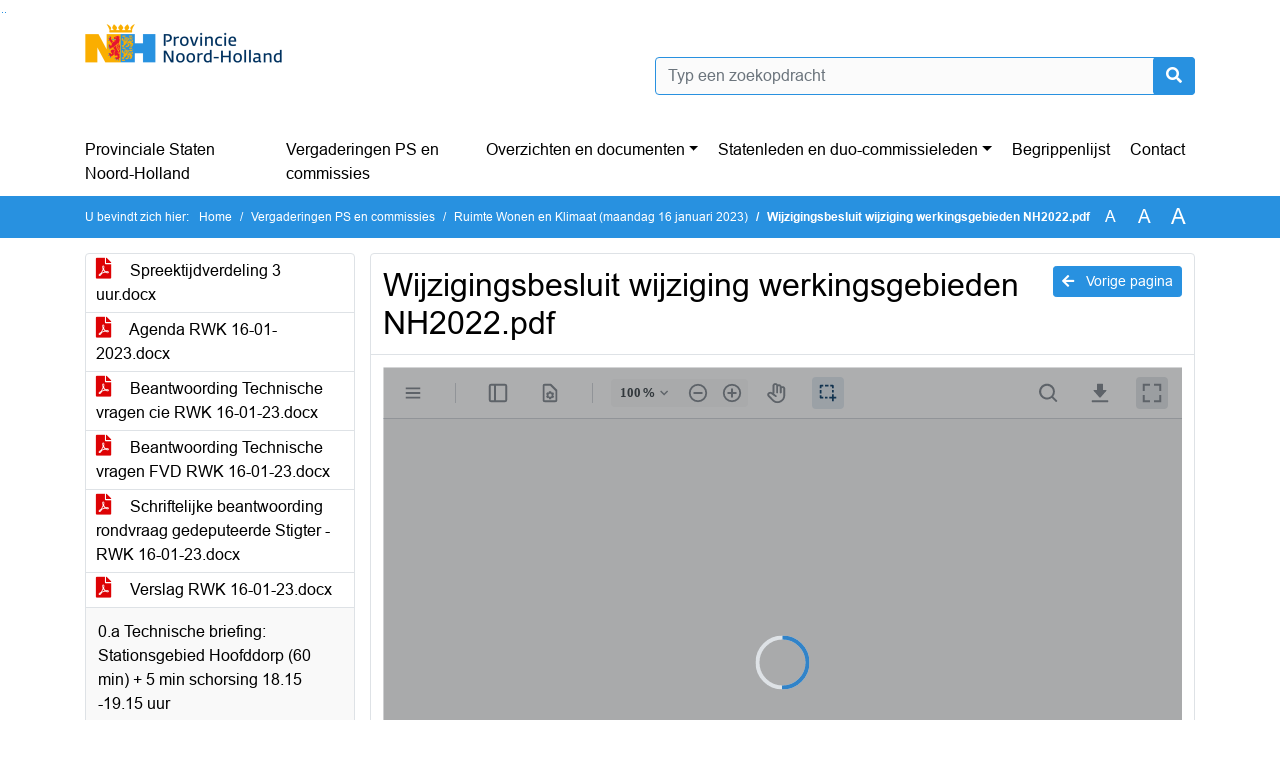

--- FILE ---
content_type: text/html; charset=utf-8
request_url: https://noordholland.bestuurlijkeinformatie.nl/Agenda/Document/7f7ab540-4d3d-4b50-b11d-c6e5f91f831f?documentId=f805f972-d968-4aab-8322-d7db95284695&agendaItemId=c0f29e0e-5f6f-416e-8bea-586611369557
body_size: 67630
content:
<!DOCTYPE html>
<html lang="nl">
<head>
    <meta charset="utf-8" />
    <meta name="viewport" content="width=device-width, initial-scale=1.0">
    <title>Document NoordHolland - Wijzigingsbesluit wijziging werkingsgebieden NH2022.pdf - iBabs Publieksportaal</title>
    <link rel="SHORTCUT ICON" href="/favicon.svg?v=20210707" />
<link rel="icon" type="image/png" sizes="16x16" href="/Images/icons/ibabs/favicon-16x16.png?x46223">
<link rel="icon" type="image/png" sizes="32x32" href="/Images/icons/ibabs/favicon-32x32.png?x46223">
<link rel="icon" type="image/svg+xml" sizes="any" href="/favicon.svg?x46223">
<link rel="apple-touch-icon" href="/favicon.svg?x46223">
<link rel="apple-touch-icon" sizes="152x152" href="/Images/icons/ibabs/touch-icon-ipad.png?x46223">
<link rel="apple-touch-icon" sizes="167x167" href="/Images/icons/ibabs/touch-icon-ipad-retina.png?x46223">
<link rel="apple-touch-icon" sizes="180x180" href="/Images/icons/ibabs/touch-icon-iphone-retina.png?x46223">


    <link href="https://fonts.googleapis.com/css?family=Open+Sans:300,400,600,700,800" rel="stylesheet" />
    <link href="/Content/css?v=D-O9VFCAyJBB8XEPmMsnpG95XXUEHBJPXwTmEDlWT0I1" rel="stylesheet"/>

    <link href='/Content/cssparse?v=GwY4XHn5VbZxFlS8RAaRX5uQYXQffa-el0jQVsPNdzs1' rel='stylesheet' data-include-ie-parse />


<link href='/Content/Fonts/Arial.css' rel='stylesheet' data-include-ie-parse />
<link href='/Base/SiteCss' rel='stylesheet' data-include-ie-parse />

    

    <script src="/Script/ApplicationInsights"></script>
</head>
<body data-site-name="NoordHolland">
    <div id="wrapper">
        <div class="skipcontent">
            <a href="#content" class="btn btn-ris sr-only sr-only-focusable" tabindex="0">Ga naar de inhoud van deze pagina</a>
            <a href="#search-input" class="btn btn-ris sr-only sr-only-focusable" tabindex="0">Ga naar het zoeken</a>
            <a href="#navigation" class="btn btn-ris sr-only sr-only-focusable" tabindex="0">Ga naar het menu</a>
        </div>
        <header id="header">
            <div class="container">
                <div class="row align-items-center">
                    <div class="col-left col-md-6">
                        <div class="d-flex justify-content-between align-items-center">
                            <div class="logo">
                                <a href="#" id="logo" >
                                        <img alt="Logo NoordHolland" src="[data-uri]" />
                                </a>
                            </div>
                            <div class="d-block d-md-none">
                                <button type="button" class="navbar-toggler collapsed" data-toggle="collapse" data-target="#navbar" aria-expanded="false" aria-controls="navbar">
                                    <span class="navbar-toggler-icon" aria-hidden="true"></span>
                                    <span class="navbar-toggler-text">Menu</span>
                                </button>
                            </div>
                        </div>
                    </div>
                    <div class="col-right col-md-6">
                        <div class="form-inline justify-content-end d-none d-md-flex search-box">
                            <label class="sr-only" for="search-input">Zoeken naar</label>
                            <input class="form-control input-search" id="search-input" name="search" type="text" placeholder="Typ een zoekopdracht" aria-label="Typ een zoekopdracht" data-search-url="/Search" />
                            <button class="btn btn-search" type="button" id="search-button" aria-label="Nu zoeken">
                                <i class="fas fa-search" aria-hidden="true"></i>
                            </button>
                        </div>
                    </div>
                </div>
            </div>
        </header>
        <nav id="navigation" class="navbar navbar-expand-md">
            <div class="container">
                <div id="navbar" class="collapse navbar-collapse">
                    <ul class="navbar-nav mr-auto">
                        <li class="nav-item" id="nav-item-dashboard">
                            <a href="/" class="nav-link">Provinciale Staten Noord-Holland</a>
                        </li>
                        <li class="nav-item" id="nav-item-calendar">
                            <a href="/Calendar" class="nav-link">Vergaderingen PS en commissies</a>
                        </li>
                            <li class="nav-item dropdown" id="nav-item-report">
                                <a href="#" class="nav-link dropdown-toggle" data-toggle="dropdown" aria-haspopup="true" aria-expanded="false" id="nav-link-report">Overzichten en documenten</a>
                                <div class="dropdown-menu" aria-labelledby="nav-link-report">
                                    <a class="dropdown-item" href="/Reports">Overzichten en documenten</a>
                                        <a class="dropdown-item ml-md-3" href="/Reports/Details/dedec993-1f7e-4927-bc60-a1e694140909">Ingekomen stukken</a>
                                        <a class="dropdown-item ml-md-3" href="/Reports/Details/84a8ac43-1424-48a9-8a1a-0c0bbcdfd8ed">Moties</a>
                                        <a class="dropdown-item ml-md-3" href="/Reports/Details/95a2053b-5dd6-4aa4-9e60-fdf5158fc48f">Amendementen</a>
                                        <a class="dropdown-item ml-md-3" href="/Reports/Details/13f8ca65-3a48-48e1-8b01-58ff61df9cd3">Toezeggingen</a>
                                        <a class="dropdown-item ml-md-3" href="/Reports/Details/0d2cd4cf-37ed-4620-92ee-97d01507e23c">Schriftelijke Vragen</a>
                                        <a class="dropdown-item ml-md-3" href="/Reports/Details/ea638011-0b13-40ff-b3bc-c59fda534764">Technische vragen</a>
                                        <a class="dropdown-item ml-md-3" href="/Reports/Details/7109615f-c26f-457d-b4de-1edee9edf3c5">Themapagina&#39;s</a>
                                        <a class="dropdown-item ml-md-3" href="/Reports/Details/e1370e7f-f4bd-4540-a820-01fbbb1faf6a">Lijst geheime stukken PS</a>
                                </div>
                            </li>
                                                                                                        <li class="nav-item dropdown" id="nav-item-people">
                                    <a href="#" class="nav-link dropdown-toggle" data-toggle="dropdown" aria-haspopup="true" aria-expanded="false" id="nav-link-people">Statenleden en duo-commissieleden</a>
                                    <div class="dropdown-menu" aria-labelledby="nav-link-people">
                                        <a class="dropdown-item" href="/People">Statenleden en duo-commissieleden</a>
                                            <a class="dropdown-item ml-md-3" href="/People/Profiles/8b6a0898-2934-4f30-b5a4-f3a42bb9240d">Statenleden</a>
                                            <a class="dropdown-item ml-md-3" href="/People/Profiles/79ca20a2-b81f-4112-a18c-ca72264ea0f8">Duo-commissieleden</a>
                                            <a class="dropdown-item ml-md-3" href="/People/Profiles/7c1037d0-8ba1-411a-84bf-702286bafa4e">Commissieleden Landelijk Gebied</a>
                                            <a class="dropdown-item ml-md-3" href="/People/Profiles/7cafad6c-657a-45c5-8536-27033dc9f456">Commissieleden Ruimte</a>
                                            <a class="dropdown-item ml-md-3" href="/People/Profiles/acd2846e-df4f-48bc-b7b2-9aa1ff071fca">Commissieleden Bestuur</a>
                                            <a class="dropdown-item ml-md-3" href="/People/Profiles/b50aa40a-ec9b-4b7e-8fd6-820aa1563ca5">Commissieleden Leefomgeving</a>
                                            <a class="dropdown-item ml-md-3" href="/People/Profiles/df4af02a-16e8-4a7a-9647-d31cc5be3fb0">Commissieleden Rekeningencommissie</a>
                                    </div>
                                </li>
                                                                            <li class="nav-item" id="nav-item-help">
                                <a href="/Help" class="nav-link">Begrippenlijst</a>
                            </li>
                                                    <li class="nav-item" id="nav-item-contact">
                                <a href="/Contact" class="nav-link">Contact</a>
                            </li>
                    </ul>
                </div>
            </div>
        </nav>
        <div id="mobile-searchbox" class="d-block d-md-none">
            <div class="container">
                <div class="row align-items-center">
                    <div class="col">
                        <div class="form-inline justify-content-end search-box">
                            <input class="form-control input-search" id="search-input-sm" name="search" type="text" placeholder="Typ een zoekopdracht" aria-label="Typ een zoekopdracht" data-search-url="/Search" />
                            <button class="btn btn-search" type="button" id="search-button-sm" aria-label="Nu zoeken">
                                <i class="fas fa-search" aria-hidden="true"></i>
                            </button>
                        </div>
                    </div>
                </div>
            </div>
        </div>
        <div id="breadcrumb">
            <div class="container">
                <nav class="navbar navbar-expand-md" aria-label="Kruimelpad">
                    <span class="breadcrumb-pre-text">
                        U bevindt zich hier:
                    </span>
                    <ol class="breadcrumb mr-auto">
                        <li class="breadcrumb-item">
                            <a href="/">Home</a>
                        </li>
                        
    <li class="breadcrumb-item">
        <a href="/Calendar">
            Vergaderingen PS en commissies
        </a>
    </li>
    <li class="breadcrumb-item">
        <a href="/Agenda/Index/7f7ab540-4d3d-4b50-b11d-c6e5f91f831f">
            Ruimte Wonen en Klimaat (maandag 16 januari 2023)
        </a>
    </li>
    <li class="breadcrumb-item active document-title" aria-current="page">
        Wijzigingsbesluit wijziging werkingsgebieden NH2022.pdf
    </li>

                    </ol>
                    <div class="font-size">
                        <ul>
                            <li class="align-middle">
                                <button type="button" data-size="1.0" aria-label="Zet de tekst in de originele tekst grootte." aria-pressed="true">A</button>
                            </li>
                            <li class="align-middle">
                                <button type="button" data-size="1.2" aria-label="Vergroot de tekst met 20% ten opzichte van de originele tekst grootte." aria-pressed="false">A</button>
                            </li>
                            <li class="align-middle">
                                <button type="button" data-size="1.4" aria-label="Vergroot de tekst met 40% ten opzichte van de originele tekst grootte." aria-pressed="false">A</button>
                            </li>
                        </ul>
                    </div>
                </nav>
            </div>
        </div>
        <main id="content" class="d-flex">
            <div class="container d-flex align-items-stretch flex-fill">
                


<div class="row maincontent sidecontent-left align-items-stretch flex-fill">
    <aside class="col-md-3 col-lg-3" id="sidecontent-left">
        <div class="filterWidget widget">
                <div class="widgetContent">
                    <div class="attachments d-flex flex-column">
                            <a href="#" class="" data-document-id="9592c258-8a36-4560-9806-40999932f667" data-document-type="pdf" data-document-url="/Document/LoadAgendaDocument/9592c258-8a36-4560-9806-40999932f667?agendaId=7f7ab540-4d3d-4b50-b11d-c6e5f91f831f">
                                <span class="icon pdf" aria-label="pdf" role="img"></span>
                                Spreektijdverdeling 3 uur.docx
                            </a>
                            <a href="#" class="" data-document-id="cd385c01-3ba3-4159-a199-a3abd398e118" data-document-type="pdf" data-document-url="/Document/LoadAgendaDocument/cd385c01-3ba3-4159-a199-a3abd398e118?agendaId=7f7ab540-4d3d-4b50-b11d-c6e5f91f831f">
                                <span class="icon pdf" aria-label="pdf" role="img"></span>
                                Agenda RWK 16-01-2023.docx
                            </a>
                            <a href="#" class="" data-document-id="93bf16cb-21f9-4f23-868c-8c17133e0c46" data-document-type="pdf" data-document-url="/Document/LoadAgendaDocument/93bf16cb-21f9-4f23-868c-8c17133e0c46?agendaId=7f7ab540-4d3d-4b50-b11d-c6e5f91f831f">
                                <span class="icon pdf" aria-label="pdf" role="img"></span>
                                Beantwoording Technische vragen cie  RWK 16-01-23.docx
                            </a>
                            <a href="#" class="" data-document-id="178a72b3-8998-471b-95a5-cc2661998f47" data-document-type="pdf" data-document-url="/Document/LoadAgendaDocument/178a72b3-8998-471b-95a5-cc2661998f47?agendaId=7f7ab540-4d3d-4b50-b11d-c6e5f91f831f">
                                <span class="icon pdf" aria-label="pdf" role="img"></span>
                                Beantwoording Technische vragen FVD RWK 16-01-23.docx
                            </a>
                            <a href="#" class="" data-document-id="ff13eb69-281b-415b-be3b-c5045fd5a215" data-document-type="pdf" data-document-url="/Document/LoadAgendaDocument/ff13eb69-281b-415b-be3b-c5045fd5a215?agendaId=7f7ab540-4d3d-4b50-b11d-c6e5f91f831f">
                                <span class="icon pdf" aria-label="pdf" role="img"></span>
                                Schriftelijke beantwoording rondvraag gedeputeerde Stigter - RWK 16-01-23.docx
                            </a>
                            <a href="#" class="" data-document-id="1f475ae3-686d-48ae-b30a-ccd7ef5528a9" data-document-type="pdf" data-document-url="/Document/LoadAgendaDocument/1f475ae3-686d-48ae-b30a-ccd7ef5528a9?agendaId=7f7ab540-4d3d-4b50-b11d-c6e5f91f831f">
                                <span class="icon pdf" aria-label="pdf" role="img"></span>
                                Verslag RWK 16-01-23.docx
                            </a>
                    </div>
                </div>
                                <div class="widgetLabel agenda-item" tabindex="0">
                        <div class="heading1">
                            0.a Technische briefing: Stationsgebied Hoofddorp  (60 min) +  5 min schorsing 18.15 -19.15 uur
                        </div>
                    </div>
                        <div class="widgetContent">
                            <div class="attachments d-flex flex-column">
                                    <a href="#" class="" data-document-id="c62af8be-6f78-46d2-85f0-bf47539953d9" data-document-type="pdf" data-document-url="/Document/LoadAgendaItemDocument/c62af8be-6f78-46d2-85f0-bf47539953d9?agendaItemId=aff190a9-eda5-40ad-b3f1-a1e77e6c4ae7">
                                        <span class="icon pdf" aria-label="pdf" role="img"></span>
                                        PNH-Technische Briefing 16januari2023-Stationsgebied Hoofddorp.pdf
                                    </a>
                            </div>
                        </div>
                    <div class="widgetLabel agenda-item" tabindex="0">
                        <div class="heading1">
                            0.b Technische briefing: Rapportage bouwambassadeur (30 min) 19.20-19.50 uur
                        </div>
                    </div>
                        <div class="widgetContent">
                            <div class="attachments d-flex flex-column">
                                    <a href="#" class="" data-document-id="57b12f2a-c2db-42e3-9a14-7494ed31da1c" data-document-type="pdf" data-document-url="/Document/LoadAgendaItemDocument/57b12f2a-c2db-42e3-9a14-7494ed31da1c?agendaItemId=6df912e1-1f3b-47d2-887b-e9abc875cad9">
                                        <span class="icon pdf" aria-label="pdf" role="img"></span>
                                        Presentatie Rapportage Bouwambassadeur PS RWK 16 januari 2023 DEF.pdf
                                    </a>
                            </div>
                        </div>
                    <div class="widgetLabel agenda-item" tabindex="0">
                        <div class="heading1">
                            1 Opening en mededelingen
                        </div>
                    </div>
                    <div class="widgetLabel agenda-item" tabindex="0">
                        <div class="heading1">
                            2 Vaststelling van de agenda, het verslag van de vorige vergadering, Strategische Agenda, Lijsten moties en toezeggingen en C-agenda
                        </div>
                    </div>
                        <div class="widgetContent">
                            <div class="attachments d-flex flex-column">
                                    <a href="#" class="" data-document-id="58b46b73-ae7c-4b02-b4f2-4593960445b8" data-document-type="pdf" data-document-url="/Document/LoadAgendaItemDocument/58b46b73-ae7c-4b02-b4f2-4593960445b8?agendaItemId=78103561-390b-442b-8b08-e59707541b82">
                                        <span class="icon pdf" aria-label="pdf" role="img"></span>
                                        Agenda RWK 16-01-2023.docx
                                    </a>
                                    <a href="#" class="" data-document-id="bd496986-0b7e-44d3-b02b-23b10ec86def" data-document-type="pdf" data-document-url="/Document/LoadAgendaItemDocument/bd496986-0b7e-44d3-b02b-23b10ec86def?agendaItemId=78103561-390b-442b-8b08-e59707541b82">
                                        <span class="icon pdf" aria-label="pdf" role="img"></span>
                                        Lijst openstaande toezeggingen gedeputeerde Stigter - RWK 16-1-23.docx
                                    </a>
                                    <a href="#" class="" data-document-id="4d1e14c6-a268-4f43-a7fe-3fc59efd70cc" data-document-type="pdf" data-document-url="/Document/LoadAgendaItemDocument/4d1e14c6-a268-4f43-a7fe-3fc59efd70cc?agendaItemId=78103561-390b-442b-8b08-e59707541b82">
                                        <span class="icon pdf" aria-label="pdf" role="img"></span>
                                        Lijst openstaande toezeggingen gedeputeerde Loggen - RWK 16-1-2023.docx
                                    </a>
                                    <a href="#" class="" data-document-id="6d5e442d-eb25-48d2-9548-f9b8da96f58a" data-document-type="pdf" data-document-url="/Document/LoadAgendaItemDocument/6d5e442d-eb25-48d2-9548-f9b8da96f58a?agendaItemId=78103561-390b-442b-8b08-e59707541b82">
                                        <span class="icon pdf" aria-label="pdf" role="img"></span>
                                        StrA RWK 2023.docx
                                    </a>
                                    <a href="#" class="" data-document-id="1220296f-a74b-4490-a9be-121b34620978" data-document-type="pdf" data-document-url="/Document/LoadAgendaItemDocument/1220296f-a74b-4490-a9be-121b34620978?agendaItemId=78103561-390b-442b-8b08-e59707541b82">
                                        <span class="icon pdf" aria-label="pdf" role="img"></span>
                                        Lijst openstaande moties RWK voor 16-1-2023.docx
                                    </a>
                                    <a href="#" class="" data-document-id="514d933f-06d9-4ae0-a254-dd59a28aaa17" data-document-type="pdf" data-document-url="/Document/LoadAgendaItemDocument/514d933f-06d9-4ae0-a254-dd59a28aaa17?agendaItemId=78103561-390b-442b-8b08-e59707541b82">
                                        <span class="icon pdf" aria-label="pdf" role="img"></span>
                                        Verslag Provincie Noord-Holland Commissie Ruimte Wonen en Klimaat 28-11-2022.docx
                                    </a>
                            </div>
                        </div>
                    <div class="widgetLabel agenda-item" tabindex="0">
                        <div class="heading1">
                            3 Inspreekhalfuur
                        </div>
                    </div>
                        <div class="widgetContent">
                            <div class="attachments d-flex flex-column">
                                    <a href="#" class="" data-document-id="9fb04c28-916b-4abf-8db4-af9810077fb5" data-document-type="pdf" data-document-url="/Document/LoadAgendaItemDocument/9fb04c28-916b-4abf-8db4-af9810077fb5?agendaItemId=f2394e0c-8fa2-43a6-b86c-096cc8fddfc3">
                                        <span class="icon pdf" aria-label="pdf" role="img"></span>
                                        Aanbiedingsbrief inspreektekst Hr. G. Scholtens
                                    </a>
                                    <a href="#" class="" data-document-id="8052ce08-34bb-4983-9d55-21b0b356c0c6" data-document-type="pdf" data-document-url="/Document/LoadAgendaItemDocument/8052ce08-34bb-4983-9d55-21b0b356c0c6?agendaItemId=f2394e0c-8fa2-43a6-b86c-096cc8fddfc3">
                                        <span class="icon pdf" aria-label="pdf" role="img"></span>
                                        Inspreektekst Hr. G. Scholtens.pdf
                                    </a>
                            </div>
                        </div>
                    <div class="widgetLabel agenda-item" tabindex="0">
                        <div class="heading1">
                            4 Rondvraag gedeputeerde Stigter (portefeuilles Klimaat en Energie)
                        </div>
                    </div>
                    <div class="widgetLabel agenda-item" tabindex="0">
                        <div class="heading1">
                            5 B-Agenda Ruimte en Wonen
                        </div>
                    </div>
                    <div class="widgetLabel agenda-item" tabindex="0">
                        <div class="heading1">
                            5.a Voortgangsrapportage Woonagenda november 2022 
                        </div>
                    </div>
                        <div class="widgetContent">
                            <div class="attachments d-flex flex-column">
                                    <a href="#" class="" data-document-id="53e3a7be-2e83-4499-aefc-680bf9712558" data-document-type="pdf" data-document-url="/Document/LoadAgendaItemDocument/53e3a7be-2e83-4499-aefc-680bf9712558?agendaItemId=c6befa00-18d4-4776-ba37-fa6dfbd0540f">
                                        <span class="icon pdf" aria-label="pdf" role="img"></span>
                                        Dossier 11595 voorblad.pdf
                                    </a>
                                    <a href="#" class="" data-document-id="d7749819-5b64-4fea-a0c5-760c45665797" data-document-type="pdf" data-document-url="/Document/LoadAgendaItemDocument/d7749819-5b64-4fea-a0c5-760c45665797?agendaItemId=c6befa00-18d4-4776-ba37-fa6dfbd0540f">
                                        <span class="icon pdf" aria-label="pdf" role="img"></span>
                                        Voortgangsrapportage Woonagenda november 2022.pdf
                                    </a>
                                    <a href="#" class="" data-document-id="1c7577ac-7cae-44c2-86bc-5623443e4499" data-document-type="pdf" data-document-url="/Document/LoadAgendaItemDocument/1c7577ac-7cae-44c2-86bc-5623443e4499?agendaItemId=c6befa00-18d4-4776-ba37-fa6dfbd0540f">
                                        <span class="icon pdf" aria-label="pdf" role="img"></span>
                                        Brief aan PS over voortgang Woonagenda november 2022.pdf
                                    </a>
                            </div>
                        </div>
                    <div class="widgetLabel agenda-item" tabindex="0">
                        <div class="heading1">
                            5.b Discussienota: Niet alleen bouw maar ook behoud van woningen 
                        </div>
                    </div>
                        <div class="widgetContent">
                            <div class="attachments d-flex flex-column">
                                    <a href="#" class="" data-document-id="01d9f1c4-8572-437d-96f7-826dc34b9194" data-document-type="pdf" data-document-url="/Document/LoadAgendaItemDocument/01d9f1c4-8572-437d-96f7-826dc34b9194?agendaItemId=4bf73339-c3b8-4428-9147-fc676570f78d">
                                        <span class="icon pdf" aria-label="pdf" role="img"></span>
                                        discussienota niet alleen bouw maar ook behoud van woningen.docx
                                    </a>
                            </div>
                        </div>
                    <div class="widgetLabel agenda-item" tabindex="0">
                        <div class="heading1">
                            6 Rondvraag gedeputeerde Loggen (portefeuilles Ruimte en Wonen)
                        </div>
                    </div>
                    <div class="widgetLabel agenda-item" tabindex="0">
                        <div class="heading1">
                            7 Sluiting
                        </div>
                    </div>
                    <div class="widgetLabel agenda-item" tabindex="0">
                        <div class="heading1">
                            8 C-Agenda Ruimte en Wonen (ter kennisname)
                        </div>
                    </div>
                    <div class="widgetLabel agenda-item" tabindex="0">
                        <div class="heading1">
                            8.a Bereikbaarheid / Wonen: BO MIRT 2022 (B-agenda M&amp;B 23-01-2023, C-agenda RWK 16-01-2023)
                        </div>
                    </div>
                        <div class="widgetContent">
                            <div class="attachments d-flex flex-column">
                                    <a href="#" class="" data-document-id="c18fd8ae-acc6-48a6-b73c-fe14cc04c4bd" data-document-type="pdf" data-document-url="/Document/LoadAgendaItemDocument/c18fd8ae-acc6-48a6-b73c-fe14cc04c4bd?agendaItemId=62965127-34c1-445f-8a82-0f76d68cf77d">
                                        <span class="icon pdf" aria-label="pdf" role="img"></span>
                                        Brief GS aan PS over BOT MIRT 2022.pdf
                                    </a>
                                    <a href="#" class="" data-document-id="8f1e0f04-b34f-4b27-87af-e1d77e37d073" data-document-type="pdf" data-document-url="/Document/LoadAgendaItemDocument/8f1e0f04-b34f-4b27-87af-e1d77e37d073?agendaItemId=62965127-34c1-445f-8a82-0f76d68cf77d">
                                        <span class="icon pdf" aria-label="pdf" role="img"></span>
                                        Kamerbrief BO MIRT 2022.docx
                                    </a>
                                    <a href="#" class="" data-document-id="7a982746-bc1c-45f0-a49f-8da00e4425d8" data-document-type="pdf" data-document-url="/Document/LoadAgendaItemDocument/7a982746-bc1c-45f0-a49f-8da00e4425d8?agendaItemId=62965127-34c1-445f-8a82-0f76d68cf77d">
                                        <span class="icon pdf" aria-label="pdf" role="img"></span>
                                        Afsprakenlijst BO MIRT 2022.pdf
                                    </a>
                                    <a href="#" class="" data-document-id="f4235faf-3d96-4e92-921c-8031f57a930a" data-document-type="pdf" data-document-url="/Document/LoadAgendaItemDocument/f4235faf-3d96-4e92-921c-8031f57a930a?agendaItemId=62965127-34c1-445f-8a82-0f76d68cf77d">
                                        <span class="icon pdf" aria-label="pdf" role="img"></span>
                                        Lijst van versnellingsafspraken - Najaar 2022.pdf
                                    </a>
                                    <a href="#" class="" data-document-id="c985fc0a-a1a9-4d86-8ed2-b0f6d0993dd2" data-document-type="pdf" data-document-url="/Document/LoadAgendaItemDocument/c985fc0a-a1a9-4d86-8ed2-b0f6d0993dd2?agendaItemId=62965127-34c1-445f-8a82-0f76d68cf77d">
                                        <span class="icon pdf" aria-label="pdf" role="img"></span>
                                        Startdocument MIRT Verkenning OV-Verbinding Amsterdam - Haarlemmermeer.pdf
                                    </a>
                            </div>
                        </div>
                    <div class="widgetLabel agenda-item" tabindex="0">
                        <div class="heading1">
                            8.b.1 NZKG/Zeehavens: Ingekomen mail over Nota Zeehavens (C-agenda M&amp;B 01-12-2022) - te betrekken bij agendapunt 4a
                        </div>
                    </div>
                        <div class="widgetContent">
                            <div class="attachments d-flex flex-column">
                                    <a href="#" class="" data-document-id="6031b65a-4fc6-4d79-80c8-844599d8e138" data-document-type="pdf" data-document-url="/Document/LoadAgendaItemDocument/6031b65a-4fc6-4d79-80c8-844599d8e138?agendaItemId=b74a2b43-fa22-40e6-8296-ba57fd4d5935">
                                        <span class="icon pdf" aria-label="pdf" role="img"></span>
                                        Ingekomen mail De Vijfde Berg BV over Nota Zeehavens_Geredigeerd.pdf
                                    </a>
                                    <a href="#" class="" data-document-id="4e2e2204-31b6-4c11-9040-8faaa671d01a" data-document-type="pdf" data-document-url="/Document/LoadAgendaItemDocument/4e2e2204-31b6-4c11-9040-8faaa671d01a?agendaItemId=b74a2b43-fa22-40e6-8296-ba57fd4d5935">
                                        <span class="icon pdf" aria-label="pdf" role="img"></span>
                                        Bijlage bij mail De Vijfde Berg BV over Nota Zeehavens_Geredigeerd.pdf
                                    </a>
                            </div>
                        </div>
                    <div class="widgetLabel agenda-item" tabindex="0">
                        <div class="heading1">
                            8.b.2 Ruimte: NZKG/Zeehavens/Ruimte/Wonen/Leefbaarheid/Economie: Reactie gemeente Beverwijk op Nota Zeehavens (C-agenda M&amp;B 01-12-2022 - te betrekken bij agendapunt 4a - C-agenda NLG en RWK 16-01-2023 en EFB 23-01-2023) 
                        </div>
                    </div>
                        <div class="widgetContent">
                            <div class="attachments d-flex flex-column">
                                    <a href="#" class="" data-document-id="7bad2e7a-9e2d-4161-bbf1-ac13ae95b2f4" data-document-type="pdf" data-document-url="/Document/LoadAgendaItemDocument/7bad2e7a-9e2d-4161-bbf1-ac13ae95b2f4?agendaItemId=d7273c43-1839-444a-8d58-981a56674c77">
                                        <span class="icon pdf" aria-label="pdf" role="img"></span>
                                        Begeleidende mail Reactie gemeente Beverwijk op Nota Zeehavens_Geredigeerd.pdf
                                    </a>
                                    <a href="#" class="" data-document-id="a6c23e05-fecf-4453-a820-686a3ae4601b" data-document-type="pdf" data-document-url="/Document/LoadAgendaItemDocument/a6c23e05-fecf-4453-a820-686a3ae4601b?agendaItemId=d7273c43-1839-444a-8d58-981a56674c77">
                                        <span class="icon pdf" aria-label="pdf" role="img"></span>
                                        Reactie gemeente Beverwijk op Nota Zeehavens Noord-Holland.pdf - Getekende brief.PDF
                                    </a>
                            </div>
                        </div>
                    <div class="widgetLabel agenda-item" tabindex="0">
                        <div class="heading1">
                            8.c Ruimte/wonen: ingekomen afschrift bezwaarschrift (c-agenda RWK 16-1-2022)
                        </div>
                    </div>
                        <div class="widgetContent">
                            <div class="attachments d-flex flex-column">
                                    <a href="#" class="" data-document-id="f5ce3195-b3c6-4202-8b54-27a6f3556d8b" data-document-type="pdf" data-document-url="/Document/LoadAgendaItemDocument/f5ce3195-b3c6-4202-8b54-27a6f3556d8b?agendaItemId=ce1c3fb2-968e-46dc-9c98-bbf1bf80877f">
                                        <span class="icon pdf" aria-label="pdf" role="img"></span>
                                        Ingekomen aansprakelijkheidsstelling PS_Geredigeerd.pdf
                                    </a>
                                    <a href="#" class="" data-document-id="39dee158-440e-4f97-b7fb-8ff2bddcef01" data-document-type="pdf" data-document-url="/Document/LoadAgendaItemDocument/39dee158-440e-4f97-b7fb-8ff2bddcef01?agendaItemId=ce1c3fb2-968e-46dc-9c98-bbf1bf80877f">
                                        <span class="icon pdf" aria-label="pdf" role="img"></span>
                                        Ingekomen aansprakelijkheidsstelling_Geredigeerd.pdf
                                    </a>
                            </div>
                        </div>
                    <div class="widgetLabel agenda-item" tabindex="0">
                        <div class="heading1">
                            8.d Wonen: Monitor woningbouw 2022 (C-agenda RWK 16-01-23)
                        </div>
                    </div>
                        <div class="widgetContent">
                            <div class="attachments d-flex flex-column">
                                    <a href="#" class="" data-document-id="63f26cd1-8ded-41e8-b78d-dddae7ca4019" data-document-type="pdf" data-document-url="/Document/LoadAgendaItemDocument/63f26cd1-8ded-41e8-b78d-dddae7ca4019?agendaItemId=2fc5cf45-59d1-43dd-8008-66d8e9bc6b76">
                                        <span class="icon pdf" aria-label="pdf" role="img"></span>
                                        Dossier 11360 voorblad.pdf
                                    </a>
                                    <a href="#" class="" data-document-id="454cb27b-1523-4f4d-bffb-67207a8090c7" data-document-type="pdf" data-document-url="/Document/LoadAgendaItemDocument/454cb27b-1523-4f4d-bffb-67207a8090c7?agendaItemId=2fc5cf45-59d1-43dd-8008-66d8e9bc6b76">
                                        <span class="icon pdf" aria-label="pdf" role="img"></span>
                                        Rapport monitor woningbouw 2022 interactief pdf.pdf
                                    </a>
                                    <a href="#" class="" data-document-id="acc5ef93-f0d5-4711-a971-c10286fd3c92" data-document-type="pdf" data-document-url="/Document/LoadAgendaItemDocument/acc5ef93-f0d5-4711-a971-c10286fd3c92?agendaItemId=2fc5cf45-59d1-43dd-8008-66d8e9bc6b76">
                                        <span class="icon pdf" aria-label="pdf" role="img"></span>
                                        Brief aan PS over monitor woningbouw 2022.pdf
                                    </a>
                            </div>
                        </div>
                    <div class="widgetLabel agenda-item" tabindex="0">
                        <div class="heading1">
                            8.e Wonen / zeehavens: Ingekomen brief m.b.t. Woningbouw ontwikkelingsplan Spoorzone Beverwijk (C-agenda RWK 16-01-22 &amp; C-agenda M&amp;B 23-01-23)
                        </div>
                    </div>
                        <div class="widgetContent">
                            <div class="attachments d-flex flex-column">
                                    <a href="#" class="" data-document-id="eb40e101-cbf1-4a70-b113-b9f1b9a2f9ae" data-document-type="pdf" data-document-url="/Document/LoadAgendaItemDocument/eb40e101-cbf1-4a70-b113-b9f1b9a2f9ae?agendaItemId=2a6bc89d-8240-4668-a0ef-f31132f28529">
                                        <span class="icon pdf" aria-label="pdf" role="img"></span>
                                        Brief aan College Ben W van Beverwijk -Gemeenteraad- Ged. Staten Noord-Holland- Provinciale Staten N.H. 08122022.pdf
                                    </a>
                                    <a href="#" class="" data-document-id="3a20368b-2399-4149-b79c-d50bfc79d5b5" data-document-type="pdf" data-document-url="/Document/LoadAgendaItemDocument/3a20368b-2399-4149-b79c-d50bfc79d5b5?agendaItemId=2a6bc89d-8240-4668-a0ef-f31132f28529">
                                        <span class="icon pdf" aria-label="pdf" role="img"></span>
                                        Brief Nederlandse Windenergie Associatie aan de Minister van Economische Zaken en Klimaat.pdf
                                    </a>
                            </div>
                        </div>
                    <div class="widgetLabel agenda-item" tabindex="0">
                        <div class="heading1">
                            8.f Ruimte / wonen: ingekomen mail: bezwaarschrift SLGN (C-agenda RWK 16-01-23)
                        </div>
                    </div>
                        <div class="widgetContent">
                            <div class="attachments d-flex flex-column">
                                    <a href="#" class="" data-document-id="7ad0af7d-e3c4-4ff7-b431-e72bf0a2c9b7" data-document-type="pdf" data-document-url="/Document/LoadAgendaItemDocument/7ad0af7d-e3c4-4ff7-b431-e72bf0a2c9b7?agendaItemId=cb1308d4-6e66-4d83-8520-9ca6f1afa183">
                                        <span class="icon pdf" aria-label="pdf" role="img"></span>
                                        ingekomen mail bezwaarschrift SLNG_Geredigeerd.pdf
                                    </a>
                            </div>
                        </div>
                    <div class="widgetLabel agenda-item" tabindex="0">
                        <div class="heading1">
                            8.g Wonen: Rapportage Bouwambassadeur december 2022 (C-agenda RWK 16-01-23)
                        </div>
                    </div>
                        <div class="widgetContent">
                            <div class="attachments d-flex flex-column">
                                    <a href="#" class="" data-document-id="8bd5cd92-8124-4166-962f-c08de2732f47" data-document-type="pdf" data-document-url="/Document/LoadAgendaItemDocument/8bd5cd92-8124-4166-962f-c08de2732f47?agendaItemId=4dfd18fe-bf61-4825-b582-83171c8db8c3">
                                        <span class="icon pdf" aria-label="pdf" role="img"></span>
                                        Dossier 11580 voorblad.pdf
                                    </a>
                                    <a href="#" class="" data-document-id="b6e1ecff-f525-4c47-8d41-10a6199067e2" data-document-type="pdf" data-document-url="/Document/LoadAgendaItemDocument/b6e1ecff-f525-4c47-8d41-10a6199067e2?agendaItemId=4dfd18fe-bf61-4825-b582-83171c8db8c3">
                                        <span class="icon pdf" aria-label="pdf" role="img"></span>
                                        Rapportage Bouwambassadeur december 2022.pdf
                                    </a>
                                    <a href="#" class="" data-document-id="b997e049-68a0-4901-87be-8dbe3da12002" data-document-type="pdf" data-document-url="/Document/LoadAgendaItemDocument/b997e049-68a0-4901-87be-8dbe3da12002?agendaItemId=4dfd18fe-bf61-4825-b582-83171c8db8c3">
                                        <span class="icon pdf" aria-label="pdf" role="img"></span>
                                        Brief aan PS over rapportage Bouwambassadeur december 2022.pdf
                                    </a>
                            </div>
                        </div>
                    <div class="widgetLabel agenda-item" tabindex="0">
                        <div class="heading1">
                            8.h Ruimte: Brief aan GS Bezwaren integraal bouwplan De Lange Weeren (C-agenda RWK 16-01-2023) 
                        </div>
                    </div>
                        <div class="widgetContent">
                            <div class="attachments d-flex flex-column">
                                    <a href="#" class="" data-document-id="bb98080c-08a8-4873-92ac-0ffd7b7b2a6e" data-document-type="pdf" data-document-url="/Document/LoadAgendaItemDocument/bb98080c-08a8-4873-92ac-0ffd7b7b2a6e?agendaItemId=d7a67662-76f4-4cf3-8037-3f2915610a8a">
                                        <span class="icon pdf" aria-label="pdf" role="img"></span>
                                        Brief aan GS Bezwaren integraal bouwplan De Lange Weeren.docx
                                    </a>
                            </div>
                        </div>
                    <div class="widgetLabel agenda-item" tabindex="0">
                        <div class="heading1">
                            9.a Omgevingsverordening: Eerste herziening OV NH2022 &amp; tweede herziening OV NH2020 verzoek PS kleine aanpassingen (C-agenda RWK 16-01-23)
                        </div>
                    </div>
                        <div class="widgetContent">
                            <div class="attachments d-flex flex-column">
                                    <a href="#" class="" data-document-id="5185b0fb-d8a6-4384-991a-1666d08c4cea" data-document-type="pdf" data-document-url="/Document/LoadAgendaItemDocument/5185b0fb-d8a6-4384-991a-1666d08c4cea?agendaItemId=f93ee7f5-525d-4e8b-a680-e04abaf5c2e2">
                                        <span class="icon pdf" aria-label="pdf" role="img"></span>
                                        Dossier 11653 voorblad.pdf
                                    </a>
                                    <a href="#" class="" data-document-id="82cedb93-af70-4d25-85c1-7b68ef3770c7" data-document-type="pdf" data-document-url="/Document/LoadAgendaItemDocument/82cedb93-af70-4d25-85c1-7b68ef3770c7?agendaItemId=f93ee7f5-525d-4e8b-a680-e04abaf5c2e2">
                                        <span class="icon pdf" aria-label="pdf" role="img"></span>
                                        Brief aan PS over eerste herziening OV NH2022 &amp; tweede herziening OV NH2020 PS 19 december 2022 verzoek kleine aanpassingen.pdf
                                    </a>
                            </div>
                        </div>
                    <div class="widgetLabel agenda-item" tabindex="0">
                        <div class="heading1">
                            9.b Omgevingsverordening: Vaststelling wijziging werkingsgebieden &amp; bijlagen OV NH2020 &amp; OV NH2022 ronde 2022-II (C-agenda RWK 16-01-23)
                        </div>
                    </div>
                        <div class="widgetContent">
                            <div class="attachments d-flex flex-column">
                                    <a href="#" class="" data-document-id="5e169f2d-efcb-4160-8b63-9e6cb874690e" data-document-type="pdf" data-document-url="/Document/LoadAgendaItemDocument/5e169f2d-efcb-4160-8b63-9e6cb874690e?agendaItemId=c0f29e0e-5f6f-416e-8bea-586611369557">
                                        <span class="icon pdf" aria-label="pdf" role="img"></span>
                                        Dossier 11582 voorblad.pdf
                                    </a>
                                    <a href="#" class="" data-document-id="1e13cd64-7fe0-473b-864e-fe1aba6a1dd5" data-document-type="pdf" data-document-url="/Document/LoadAgendaItemDocument/1e13cd64-7fe0-473b-864e-fe1aba6a1dd5?agendaItemId=c0f29e0e-5f6f-416e-8bea-586611369557">
                                        <span class="icon pdf" aria-label="pdf" role="img"></span>
                                        NvB ronde 2022-II DEF.pdf
                                    </a>
                                    <a href="#" class="" data-document-id="b35813e8-30d3-4dbc-b29a-893c2e371925" data-document-type="pdf" data-document-url="/Document/LoadAgendaItemDocument/b35813e8-30d3-4dbc-b29a-893c2e371925?agendaItemId=c0f29e0e-5f6f-416e-8bea-586611369557">
                                        <span class="icon pdf" aria-label="pdf" role="img"></span>
                                        Wijzigingsbesluit OR NH2020.pdf
                                    </a>
                                    <a href="#" class="" data-document-id="bec90180-b19a-4652-a2eb-9da11022751d" data-document-type="pdf" data-document-url="/Document/LoadAgendaItemDocument/bec90180-b19a-4652-a2eb-9da11022751d?agendaItemId=c0f29e0e-5f6f-416e-8bea-586611369557">
                                        <span class="icon pdf" aria-label="pdf" role="img"></span>
                                        Wijzigingsbesluit wijziging werkingsgebieden NH2020.pdf
                                    </a>
                                    <a href="#" class="active" data-document-id="f805f972-d968-4aab-8322-d7db95284695" data-document-type="pdf" data-document-url="/Document/LoadAgendaItemDocument/f805f972-d968-4aab-8322-d7db95284695?agendaItemId=c0f29e0e-5f6f-416e-8bea-586611369557">
                                        <span class="icon pdf" aria-label="pdf" role="img"></span>
                                        Wijzigingsbesluit wijziging werkingsgebieden NH2022.pdf
                                    </a>
                                    <a href="#" class="" data-document-id="f646fa6b-1c9e-4992-851e-b511453ea81a" data-document-type="pdf" data-document-url="/Document/LoadAgendaItemDocument/f646fa6b-1c9e-4992-851e-b511453ea81a?agendaItemId=c0f29e0e-5f6f-416e-8bea-586611369557">
                                        <span class="icon pdf" aria-label="pdf" role="img"></span>
                                        Brief aan PS over vaststelling wijziging werkingsgebieden &amp; bijlagen OV NH2020 en OV NH2022 ronde 2022-II.pdf
                                    </a>
                            </div>
                        </div>
                    <div class="widgetLabel agenda-item" tabindex="0">
                        <div class="heading1">
                            10 C-agenda Algemeen
                        </div>
                    </div>
                    <div class="widgetLabel agenda-item" tabindex="0">
                        <div class="heading1">
                            10.a MRA: Maandelijks MRA Raads- en Statenleden Bericht - editie 65 (C-agenda alle commissies)
                        </div>
                    </div>
                        <div class="widgetContent">
                            <div class="attachments d-flex flex-column">
                                    <a href="#" class="" data-document-id="5aa94b73-e2ec-47f0-ae64-777cfc322160" data-document-type="pdf" data-document-url="/Document/LoadAgendaItemDocument/5aa94b73-e2ec-47f0-ae64-777cfc322160?agendaItemId=11c3ed73-9ee2-41fe-beeb-bd84766b2cb8">
                                        <span class="icon pdf" aria-label="pdf" role="img"></span>
                                        Maandelijks MRA Raads- en Statenleden Bericht - editie 65.pdf
                                    </a>
                            </div>
                        </div>
                    <div class="widgetLabel agenda-item" tabindex="0">
                        <div class="heading1">
                            10.b Ingekomen mail Hollands Kroon - gezamenlijke technische vragenronde m.b.t. Buitendijks plan (deadline 15 december) (C-agenda RWK 16-01-22)
                        </div>
                    </div>
                        <div class="widgetContent">
                            <div class="attachments d-flex flex-column">
                                    <a href="#" class="" data-document-id="ea9dfdfc-7975-4043-88e9-ea0c2b1aa772" data-document-type="pdf" data-document-url="/Document/LoadAgendaItemDocument/ea9dfdfc-7975-4043-88e9-ea0c2b1aa772?agendaItemId=19fc5ee0-be57-4115-a5e9-0f60138a5fdf">
                                        <span class="icon pdf" aria-label="pdf" role="img"></span>
                                        PowerpointBuitendijks Plan presentatie 12 oktober VMM (002).pdf
                                    </a>
                                    <a href="#" class="" data-document-id="9bb7ee1e-8776-4930-bbc9-d4dc2eedfad2" data-document-type="pdf" data-document-url="/Document/LoadAgendaItemDocument/9bb7ee1e-8776-4930-bbc9-d4dc2eedfad2?agendaItemId=19fc5ee0-be57-4115-a5e9-0f60138a5fdf">
                                        <span class="icon pdf" aria-label="pdf" role="img"></span>
                                        Ingekomen mail Hollands Kroon - gezamelijke technische vragenronde m.b.t. Buitendijks plan.docx
                                    </a>
                            </div>
                        </div>
                    <div class="widgetLabel agenda-item" tabindex="0">
                        <div class="heading1">
                            10.c MRA: Maandelijks MRA Raads- en Statenleden Bericht - editie 66 (C-agenda alle commissies)
                        </div>
                    </div>
                        <div class="widgetContent">
                            <div class="attachments d-flex flex-column">
                                    <a href="#" class="" data-document-id="4d4cd5e1-a3a3-4b1c-b332-2b3e759f718b" data-document-type="pdf" data-document-url="/Document/LoadAgendaItemDocument/4d4cd5e1-a3a3-4b1c-b332-2b3e759f718b?agendaItemId=a4bfab36-6ce2-4821-8f8a-1eba6575917d">
                                        <span class="icon pdf" aria-label="pdf" role="img"></span>
                                        Maandelijks MRA Raads- en Statenleden Bericht - editie 66.pdf
                                    </a>
                            </div>
                        </div>
                    <div class="widgetLabel agenda-item" tabindex="0">
                        <div class="heading1">
                            11 C-Agenda Klimaat en Energie (ter kennisname)
                        </div>
                    </div>
                    <div class="widgetLabel agenda-item" tabindex="0">
                        <div class="heading1">
                            11.a Klimaat: Ingekomen artikel &#39;de zon heeft het grootste aandeel in de opwarming van de aarde&#39; (C-agenda RWK 16-01-23)
                        </div>
                    </div>
                        <div class="widgetContent">
                            <div class="attachments d-flex flex-column">
                                    <a href="#" class="" data-document-id="699eee4b-f395-4e25-8119-9b0dff3f0b9e" data-document-type="pdf" data-document-url="/Document/LoadAgendaItemDocument/699eee4b-f395-4e25-8119-9b0dff3f0b9e?agendaItemId=9883459e-3995-411d-9e19-a879891bd53f">
                                        <span class="icon pdf" aria-label="pdf" role="img"></span>
                                        Ingekomen brief &#39;de zon heeft het grootste aandeel in de opwarming van de aarde&#39;.pdf
                                    </a>
                            </div>
                        </div>
                    <div class="widgetLabel agenda-item" tabindex="0">
                        <div class="heading1">
                            11.b Energie/Economie: Uitvoeringsregeling subsidie aardwarmte-onderzoek Noord-Holland 2022 (C-agenda RWK 16-01-23 -leidend- en EFB 23-01-23) 
                        </div>
                    </div>
                        <div class="widgetContent">
                            <div class="attachments d-flex flex-column">
                                    <a href="#" class="" data-document-id="83d54bbb-52d2-4a3e-ad20-42d95eba9373" data-document-type="pdf" data-document-url="/Document/LoadAgendaItemDocument/83d54bbb-52d2-4a3e-ad20-42d95eba9373?agendaItemId=a1cb4806-2a68-4a1b-81bf-4b37a7eeaa4f">
                                        <span class="icon pdf" aria-label="pdf" role="img"></span>
                                        Dossier 11549 voorblad.pdf
                                    </a>
                                    <a href="#" class="" data-document-id="91c28f1c-1790-4468-bd7d-076a41b50c87" data-document-type="pdf" data-document-url="/Document/LoadAgendaItemDocument/91c28f1c-1790-4468-bd7d-076a41b50c87?agendaItemId=a1cb4806-2a68-4a1b-81bf-4b37a7eeaa4f">
                                        <span class="icon pdf" aria-label="pdf" role="img"></span>
                                        brief aan PS over Uitvoeringsregeling subsidie aardwarmte-onderzoek Noord-.pdf
                                    </a>
                            </div>
                        </div>
                    <div class="widgetLabel agenda-item" tabindex="0">
                        <div class="heading1">
                            11.c Klimaat: Reactie verzoek Tata Steel projectbesluit/co&#246;rdinatieregeling Heracless (Groen Staal) (B-agenda NLG en C-agenda RWK 16-01-2023)
                        </div>
                    </div>
                        <div class="widgetContent">
                            <div class="attachments d-flex flex-column">
                                    <a href="#" class="" data-document-id="0383e042-6459-414b-af5f-0023829e0977" data-document-type="pdf" data-document-url="/Document/LoadAgendaItemDocument/0383e042-6459-414b-af5f-0023829e0977?agendaItemId=66ae140f-0716-4816-aca3-dbfc2fa4cd92">
                                        <span class="icon pdf" aria-label="pdf" role="img"></span>
                                        Dossier 11583 voorblad.pdf
                                    </a>
                                    <a href="#" class="" data-document-id="2f7a9ad1-bf22-4668-b87c-7ca31234ba5d" data-document-type="pdf" data-document-url="/Document/LoadAgendaItemDocument/2f7a9ad1-bf22-4668-b87c-7ca31234ba5d?agendaItemId=66ae140f-0716-4816-aca3-dbfc2fa4cd92">
                                        <span class="icon pdf" aria-label="pdf" role="img"></span>
                                        Verzoek toepassing provinciaal instrumentarium verduurzaming Tata Steel 24 november 2022.pdf
                                    </a>
                                    <a href="#" class="" data-document-id="4cc7c496-bdcf-42f4-8810-8ebb758e269b" data-document-type="pdf" data-document-url="/Document/LoadAgendaItemDocument/4cc7c496-bdcf-42f4-8810-8ebb758e269b?agendaItemId=66ae140f-0716-4816-aca3-dbfc2fa4cd92">
                                        <span class="icon pdf" aria-label="pdf" role="img"></span>
                                        Brief aan PS over inzet provinciaal instrumentarium voor verduurzaming Tata Steel, project HeraCless.pdf
                                    </a>
                            </div>
                        </div>
        </div>
    </aside>
    <section class="col-md-9 maincontent d-flex" id="maincontent">
        <div class="row flex-fill">
            <div class="box col d-flex document">
                <div class="box-inner d-flex flex-fill flex-column">
                    <div class="box-header">
                        <a id="backButton" href="#" class="d-none d-md-block btn-sm btn-ris float-md-right"><i class="fas fa-arrow-left"></i> Vorige pagina</a>
                        <h1 class="document-title">Wijzigingsbesluit wijziging werkingsgebieden NH2022.pdf</h1>
                    </div>
                    <div class="box-content box-padding flex-fill d-flex">
                        <div id="webviewer" class="flex-fill"></div>
                    </div>
                </div>
            </div>
        </div>
    </section>
</div>




            </div>
        </main>
                <footer id="footer-new">
                    <div class="container">
                        <div class="row justify-content-end align-items-start">
                            <div class="box mb-0 col-md-auto">
                                <div class="box-inner">
                                    <div class="box-content p-0 py-1">
                                        <ul class="list-group list-group-horizontal">
                                            <li class="list-group-item">
                                                <span>
                                                    <a href="https://www.ibabs.com">
                                                        iBabs Vergadermanagement
                                                        <i class="fas fa-external-link-alt"></i>
                                                    </a>
                                                </span>
                                            </li>
                                            <li class="list-group-item">
                                                <span>
                                                    <a href=https://portal.ibabs.eu/>
                                                        Inloggen
                                                    <i class="fas fa-external-link-alt"></i>
                                                </a>
                                            </span>
                                        </li>
                                    </ul>
                                </div>
                            </div>
                        </div>
                    </div>
                </div>
            </footer>

    </div>

    <script src="/scripts/main?v=DJZiH23W5dphf0OvlR2xsncTlu3UMUqyomKYo9qym7w1"></script>

    <script src="/scripts/localization/nl?v=meRI3Lzz9Ko3fJUOcqRMr0B15-3iMzakUQ7OHp8nYy81"></script>

    <script src="/Scripts/views/layout.js"></script>


    <script type='module' src='/lib/duetds-datepicker/duet.esm.js'></script>

    <script nomodule src='/lib/duetds-datepicker/duet.js'></script>


    
    <script src="/scripts/agendadocument?v=Yf8J131kLXHWbKx-gZv64xzSVXIT7xV9S6SlVQiXXPI1"></script>

    <script src="/Script/LoadAgendaItemDocument/f805f972-d968-4aab-8322-d7db95284695?parentId=c0f29e0e-5f6f-416e-8bea-586611369557"></script>


</body>
</html>


--- FILE ---
content_type: application/x-javascript; charset=utf-8
request_url: https://noordholland.bestuurlijkeinformatie.nl/Script/LoadAgendaItemDocument/f805f972-d968-4aab-8322-d7db95284695?parentId=c0f29e0e-5f6f-416e-8bea-586611369557
body_size: 344
content:
(function() {ibabs.document.initWebViewer('/Document/LoadAgendaItemDocument/f805f972-d968-4aab-8322-d7db95284695?agendaItemId=c0f29e0e-5f6f-416e-8bea-586611369557', 'Wijzigingsbesluit wijziging werkingsgebieden NH2022.pdf', 'pdf', 'iBabs BV:OEM:iBabs BV   Web::B+:AMS(20280327):07A69DB3B6EC0D5869994E616F5F0DF2D3F13FF74BC26420F9A632513DF5C7', 'nl');})();